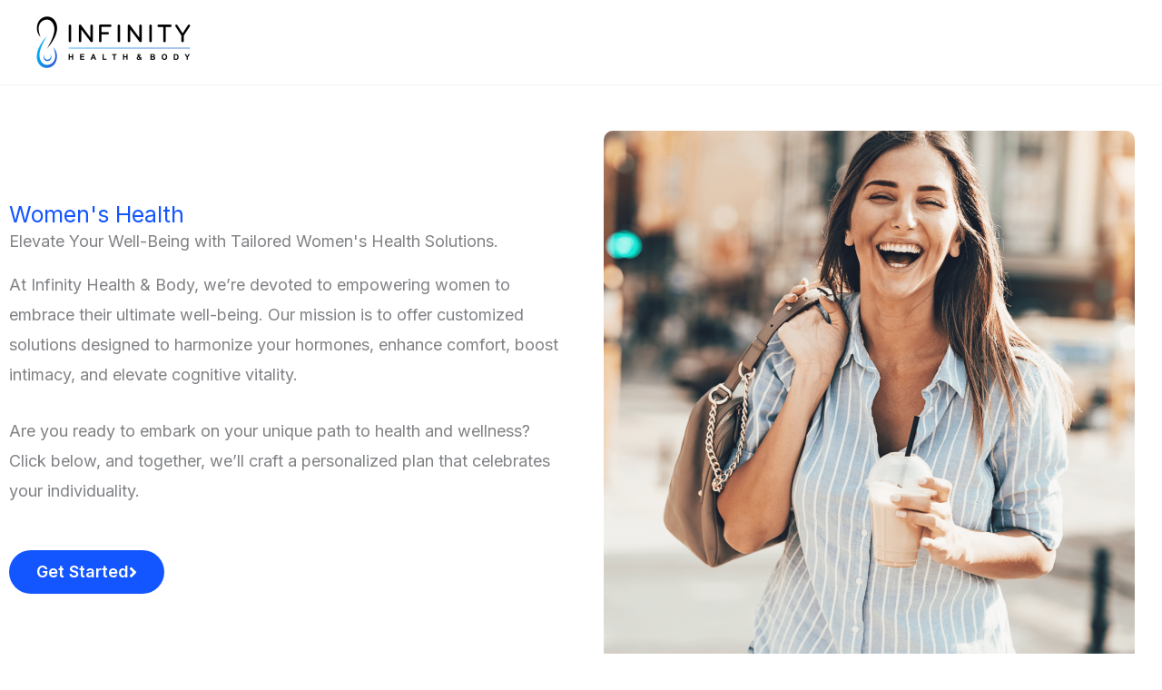

--- FILE ---
content_type: text/css
request_url: https://infinityhealthandbody.com/wp-content/uploads/elementor/css/post-485.css?ver=1768831846
body_size: 2606
content:
.elementor-485 .elementor-element.elementor-element-4769f077 > .elementor-container > .elementor-column > .elementor-widget-wrap{align-content:center;align-items:center;}.elementor-485 .elementor-element.elementor-element-4769f077 > .elementor-container{max-width:1250px;}.elementor-485 .elementor-element.elementor-element-4769f077 > .elementor-background-overlay{opacity:0.4;transition:background 0.3s, border-radius 0.3s, opacity 0.3s;}.elementor-485 .elementor-element.elementor-element-4769f077{transition:background 0.3s, border 0.3s, border-radius 0.3s, box-shadow 0.3s;padding:50px 0px 50px 0px;}.elementor-485 .elementor-element.elementor-element-11c0592a > .elementor-widget-container{margin:0px 0px -20px 0px;}.elementor-485 .elementor-element.elementor-element-11c0592a .elementor-heading-title{font-size:25px;color:var( --e-global-color-astglobalcolor0 );}.elementor-485 .elementor-element.elementor-element-66bcd6f6 > .elementor-widget-container{margin:0px 0px 0px 0px;}.elementor-485 .elementor-element.elementor-element-66bcd6f6 .elementor-button-content-wrapper{flex-direction:row-reverse;}.elementor-485 .elementor-element.elementor-element-66bcd6f6 .elementor-button .elementor-button-content-wrapper{gap:20px;}.elementor-485 .elementor-element.elementor-element-39a40f04 > .elementor-element-populated, .elementor-485 .elementor-element.elementor-element-39a40f04 > .elementor-element-populated > .elementor-background-overlay, .elementor-485 .elementor-element.elementor-element-39a40f04 > .elementor-background-slideshow{border-radius:20px 20px 20px 20px;}.elementor-485 .elementor-element.elementor-element-39a40f04 > .elementor-element-populated{transition:background 0.3s, border 0.3s, border-radius 0.3s, box-shadow 0.3s;margin:0px 0px 0px 40px;--e-column-margin-right:0px;--e-column-margin-left:40px;padding:0px 0px 0px 0px;}.elementor-485 .elementor-element.elementor-element-39a40f04 > .elementor-element-populated > .elementor-background-overlay{transition:background 0.3s, border-radius 0.3s, opacity 0.3s;}.elementor-485 .elementor-element.elementor-element-1e679312 img{border-radius:10px 10px 10px 10px;}.elementor-485 .elementor-element.elementor-element-37f3d26b:not(.elementor-motion-effects-element-type-background), .elementor-485 .elementor-element.elementor-element-37f3d26b > .elementor-motion-effects-container > .elementor-motion-effects-layer{background-color:transparent;background-image:linear-gradient(180deg, var( --e-global-color-astglobalcolor5 ) 0%, var( --e-global-color-astglobalcolor6 ) 100%);}.elementor-485 .elementor-element.elementor-element-37f3d26b > .elementor-background-overlay{opacity:0.5;transition:background 0.3s, border-radius 0.3s, opacity 0.3s;}.elementor-485 .elementor-element.elementor-element-37f3d26b{transition:background 0.3s, border 0.3s, border-radius 0.3s, box-shadow 0.3s;padding:10px 0px 10px 0px;}.elementor-485 .elementor-element.elementor-element-20b76467 > .elementor-container > .elementor-column > .elementor-widget-wrap{align-content:center;align-items:center;}.elementor-485 .elementor-element.elementor-element-146a70f9 img{max-width:100px;}.elementor-485 .elementor-element.elementor-element-5f295ecb img{max-width:100px;}.elementor-485 .elementor-element.elementor-element-45d04089 img{max-width:100px;}.elementor-485 .elementor-element.elementor-element-7a327abe img{max-width:100%;}.elementor-485 .elementor-element.elementor-element-5141a6c2 img{max-width:100px;}.elementor-485 .elementor-element.elementor-element-1d966674 img{max-width:100px;}.elementor-485 .elementor-element.elementor-element-c2888eb img{max-width:100px;}.elementor-485 .elementor-element.elementor-element-35e04c63:not(.elementor-motion-effects-element-type-background), .elementor-485 .elementor-element.elementor-element-35e04c63 > .elementor-motion-effects-container > .elementor-motion-effects-layer{background-color:var( --e-global-color-astglobalcolor5 );}.elementor-485 .elementor-element.elementor-element-35e04c63 > .elementor-background-overlay{opacity:0.5;transition:background 0.3s, border-radius 0.3s, opacity 0.3s;}.elementor-485 .elementor-element.elementor-element-35e04c63{transition:background 0.3s, border 0.3s, border-radius 0.3s, box-shadow 0.3s;padding:100px 0px 100px 0px;}.elementor-485 .elementor-element.elementor-element-dc7d798{text-align:center;}.elementor-485 .elementor-element.elementor-element-3777b68d > .elementor-container{max-width:631px;}.elementor-485 .elementor-element.elementor-element-6c9bdfc2 .elementor-wrapper{--video-aspect-ratio:1.77777;}.elementor-485 .elementor-element.elementor-element-2276e6a4 .elementor-button-content-wrapper{flex-direction:row-reverse;}.elementor-485 .elementor-element.elementor-element-2276e6a4 .elementor-button .elementor-button-content-wrapper{gap:20px;}.elementor-485 .elementor-element.elementor-element-3f15c69a:not(.elementor-motion-effects-element-type-background), .elementor-485 .elementor-element.elementor-element-3f15c69a > .elementor-motion-effects-container > .elementor-motion-effects-layer{background-color:var( --e-global-color-astglobalcolor6 );}.elementor-485 .elementor-element.elementor-element-3f15c69a > .elementor-background-overlay{opacity:0.5;transition:background 0.3s, border-radius 0.3s, opacity 0.3s;}.elementor-485 .elementor-element.elementor-element-3f15c69a{transition:background 0.3s, border 0.3s, border-radius 0.3s, box-shadow 0.3s;padding:100px 0px 100px 0px;}.elementor-485 .elementor-element.elementor-element-2cddf3a3{text-align:center;}.elementor-485 .elementor-element.elementor-element-2cddf3a3 .elementor-heading-title{color:var( --e-global-color-astglobalcolor4 );}.elementor-485 .elementor-element.elementor-element-7c9c978f .elementor-icon-box-wrapper{gap:0px;}.elementor-485 .elementor-element.elementor-element-7c9c978f .elementor-icon-box-title{margin-block-end:7px;}.elementor-485 .elementor-element.elementor-element-7c9c978f.elementor-view-stacked .elementor-icon{background-color:var( --e-global-color-astglobalcolor0 );}.elementor-485 .elementor-element.elementor-element-7c9c978f.elementor-view-framed .elementor-icon, .elementor-485 .elementor-element.elementor-element-7c9c978f.elementor-view-default .elementor-icon{fill:var( --e-global-color-astglobalcolor0 );color:var( --e-global-color-astglobalcolor0 );border-color:var( --e-global-color-astglobalcolor0 );}.elementor-485 .elementor-element.elementor-element-7c9c978f .elementor-icon{font-size:20px;padding:15px;}.elementor-485 .elementor-element.elementor-element-10b1516d .elementor-icon-box-wrapper{gap:0px;}.elementor-485 .elementor-element.elementor-element-10b1516d .elementor-icon-box-title{margin-block-end:7px;}.elementor-485 .elementor-element.elementor-element-10b1516d.elementor-view-stacked .elementor-icon{background-color:var( --e-global-color-astglobalcolor0 );}.elementor-485 .elementor-element.elementor-element-10b1516d.elementor-view-framed .elementor-icon, .elementor-485 .elementor-element.elementor-element-10b1516d.elementor-view-default .elementor-icon{fill:var( --e-global-color-astglobalcolor0 );color:var( --e-global-color-astglobalcolor0 );border-color:var( --e-global-color-astglobalcolor0 );}.elementor-485 .elementor-element.elementor-element-10b1516d .elementor-icon{font-size:20px;padding:15px;}.elementor-485 .elementor-element.elementor-element-75a6469c .elementor-icon-box-wrapper{gap:0px;}.elementor-485 .elementor-element.elementor-element-75a6469c .elementor-icon-box-title{margin-block-end:7px;}.elementor-485 .elementor-element.elementor-element-75a6469c.elementor-view-stacked .elementor-icon{background-color:var( --e-global-color-astglobalcolor0 );}.elementor-485 .elementor-element.elementor-element-75a6469c.elementor-view-framed .elementor-icon, .elementor-485 .elementor-element.elementor-element-75a6469c.elementor-view-default .elementor-icon{fill:var( --e-global-color-astglobalcolor0 );color:var( --e-global-color-astglobalcolor0 );border-color:var( --e-global-color-astglobalcolor0 );}.elementor-485 .elementor-element.elementor-element-75a6469c .elementor-icon{font-size:20px;padding:15px;}.elementor-485 .elementor-element.elementor-element-2f05d7ed .elementor-icon-box-wrapper{gap:0px;}.elementor-485 .elementor-element.elementor-element-2f05d7ed .elementor-icon-box-title{margin-block-end:7px;}.elementor-485 .elementor-element.elementor-element-2f05d7ed.elementor-view-stacked .elementor-icon{background-color:var( --e-global-color-astglobalcolor0 );}.elementor-485 .elementor-element.elementor-element-2f05d7ed.elementor-view-framed .elementor-icon, .elementor-485 .elementor-element.elementor-element-2f05d7ed.elementor-view-default .elementor-icon{fill:var( --e-global-color-astglobalcolor0 );color:var( --e-global-color-astglobalcolor0 );border-color:var( --e-global-color-astglobalcolor0 );}.elementor-485 .elementor-element.elementor-element-2f05d7ed .elementor-icon{font-size:20px;padding:15px;}.elementor-485 .elementor-element.elementor-element-75627c71 > .elementor-container > .elementor-column > .elementor-widget-wrap{align-content:center;align-items:center;}.elementor-485 .elementor-element.elementor-element-75627c71 > .elementor-background-overlay{opacity:0.5;transition:background 0.3s, border-radius 0.3s, opacity 0.3s;}.elementor-485 .elementor-element.elementor-element-75627c71{transition:background 0.3s, border 0.3s, border-radius 0.3s, box-shadow 0.3s;padding:80px 0px 20px 0px;}.elementor-485 .elementor-element.elementor-element-6e72e829 > .elementor-element-populated{margin:0px 40px 0px 0px;--e-column-margin-right:40px;--e-column-margin-left:0px;}.elementor-485 .elementor-element.elementor-element-2e52ae8 img{border-radius:10px 10px 10px 10px;}.elementor-485 .elementor-element.elementor-element-48221f69{text-align:start;}.elementor-485 .elementor-element.elementor-element-48221f69 .elementor-heading-title{color:var( --e-global-color-astglobalcolor4 );}.elementor-485 .elementor-element.elementor-element-15a5254d .elementor-icon-list-items:not(.elementor-inline-items) .elementor-icon-list-item:not(:last-child){padding-block-end:calc(16px/2);}.elementor-485 .elementor-element.elementor-element-15a5254d .elementor-icon-list-items:not(.elementor-inline-items) .elementor-icon-list-item:not(:first-child){margin-block-start:calc(16px/2);}.elementor-485 .elementor-element.elementor-element-15a5254d .elementor-icon-list-items.elementor-inline-items .elementor-icon-list-item{margin-inline:calc(16px/2);}.elementor-485 .elementor-element.elementor-element-15a5254d .elementor-icon-list-items.elementor-inline-items{margin-inline:calc(-16px/2);}.elementor-485 .elementor-element.elementor-element-15a5254d .elementor-icon-list-items.elementor-inline-items .elementor-icon-list-item:after{inset-inline-end:calc(-16px/2);}.elementor-485 .elementor-element.elementor-element-15a5254d .elementor-icon-list-icon i{color:var( --e-global-color-astglobalcolor0 );transition:color 0.3s;}.elementor-485 .elementor-element.elementor-element-15a5254d .elementor-icon-list-icon svg{fill:var( --e-global-color-astglobalcolor0 );transition:fill 0.3s;}.elementor-485 .elementor-element.elementor-element-15a5254d{--e-icon-list-icon-size:19px;--icon-vertical-offset:0px;}.elementor-485 .elementor-element.elementor-element-15a5254d .elementor-icon-list-item > .elementor-icon-list-text, .elementor-485 .elementor-element.elementor-element-15a5254d .elementor-icon-list-item > a{line-height:1.2em;}.elementor-485 .elementor-element.elementor-element-15a5254d .elementor-icon-list-text{transition:color 0.3s;}.elementor-485 .elementor-element.elementor-element-174480d5 .elementor-button-content-wrapper{flex-direction:row-reverse;}.elementor-485 .elementor-element.elementor-element-174480d5 .elementor-button .elementor-button-content-wrapper{gap:20px;}.elementor-485 .elementor-element.elementor-element-38713336 > .elementor-container > .elementor-column > .elementor-widget-wrap{align-content:center;align-items:center;}.elementor-485 .elementor-element.elementor-element-38713336 > .elementor-background-overlay{opacity:0.5;transition:background 0.3s, border-radius 0.3s, opacity 0.3s;}.elementor-485 .elementor-element.elementor-element-38713336{transition:background 0.3s, border 0.3s, border-radius 0.3s, box-shadow 0.3s;padding:20px 0px 20px 0px;}.elementor-485 .elementor-element.elementor-element-266df6f2{text-align:start;}.elementor-485 .elementor-element.elementor-element-266df6f2 .elementor-heading-title{color:var( --e-global-color-astglobalcolor4 );}.elementor-485 .elementor-element.elementor-element-291b3ee2 .elementor-icon-list-items:not(.elementor-inline-items) .elementor-icon-list-item:not(:last-child){padding-block-end:calc(16px/2);}.elementor-485 .elementor-element.elementor-element-291b3ee2 .elementor-icon-list-items:not(.elementor-inline-items) .elementor-icon-list-item:not(:first-child){margin-block-start:calc(16px/2);}.elementor-485 .elementor-element.elementor-element-291b3ee2 .elementor-icon-list-items.elementor-inline-items .elementor-icon-list-item{margin-inline:calc(16px/2);}.elementor-485 .elementor-element.elementor-element-291b3ee2 .elementor-icon-list-items.elementor-inline-items{margin-inline:calc(-16px/2);}.elementor-485 .elementor-element.elementor-element-291b3ee2 .elementor-icon-list-items.elementor-inline-items .elementor-icon-list-item:after{inset-inline-end:calc(-16px/2);}.elementor-485 .elementor-element.elementor-element-291b3ee2 .elementor-icon-list-icon i{color:var( --e-global-color-astglobalcolor0 );transition:color 0.3s;}.elementor-485 .elementor-element.elementor-element-291b3ee2 .elementor-icon-list-icon svg{fill:var( --e-global-color-astglobalcolor0 );transition:fill 0.3s;}.elementor-485 .elementor-element.elementor-element-291b3ee2{--e-icon-list-icon-size:19px;--icon-vertical-offset:0px;}.elementor-485 .elementor-element.elementor-element-291b3ee2 .elementor-icon-list-item > .elementor-icon-list-text, .elementor-485 .elementor-element.elementor-element-291b3ee2 .elementor-icon-list-item > a{line-height:1.2em;}.elementor-485 .elementor-element.elementor-element-291b3ee2 .elementor-icon-list-text{transition:color 0.3s;}.elementor-485 .elementor-element.elementor-element-1b1f7cae .elementor-button-content-wrapper{flex-direction:row-reverse;}.elementor-485 .elementor-element.elementor-element-1b1f7cae .elementor-button .elementor-button-content-wrapper{gap:20px;}.elementor-485 .elementor-element.elementor-element-62a2703a > .elementor-element-populated{margin:0px 0px 0px 49px;--e-column-margin-right:0px;--e-column-margin-left:49px;}.elementor-485 .elementor-element.elementor-element-68062ab3 img{border-radius:10px 10px 10px 10px;}.elementor-485 .elementor-element.elementor-element-2e1fb01d > .elementor-container > .elementor-column > .elementor-widget-wrap{align-content:center;align-items:center;}.elementor-485 .elementor-element.elementor-element-2e1fb01d > .elementor-background-overlay{opacity:0.5;transition:background 0.3s, border-radius 0.3s, opacity 0.3s;}.elementor-485 .elementor-element.elementor-element-2e1fb01d{transition:background 0.3s, border 0.3s, border-radius 0.3s, box-shadow 0.3s;padding:20px 0px 80px 0px;}.elementor-485 .elementor-element.elementor-element-614b6861 > .elementor-element-populated{margin:0px 40px 0px 0px;--e-column-margin-right:40px;--e-column-margin-left:0px;}.elementor-485 .elementor-element.elementor-element-1115cfc5 img{border-radius:10px 10px 10px 10px;}.elementor-485 .elementor-element.elementor-element-3ef4edc6{text-align:start;}.elementor-485 .elementor-element.elementor-element-3ef4edc6 .elementor-heading-title{color:var( --e-global-color-astglobalcolor4 );}.elementor-485 .elementor-element.elementor-element-41e8a9fc .elementor-icon-list-items:not(.elementor-inline-items) .elementor-icon-list-item:not(:last-child){padding-block-end:calc(16px/2);}.elementor-485 .elementor-element.elementor-element-41e8a9fc .elementor-icon-list-items:not(.elementor-inline-items) .elementor-icon-list-item:not(:first-child){margin-block-start:calc(16px/2);}.elementor-485 .elementor-element.elementor-element-41e8a9fc .elementor-icon-list-items.elementor-inline-items .elementor-icon-list-item{margin-inline:calc(16px/2);}.elementor-485 .elementor-element.elementor-element-41e8a9fc .elementor-icon-list-items.elementor-inline-items{margin-inline:calc(-16px/2);}.elementor-485 .elementor-element.elementor-element-41e8a9fc .elementor-icon-list-items.elementor-inline-items .elementor-icon-list-item:after{inset-inline-end:calc(-16px/2);}.elementor-485 .elementor-element.elementor-element-41e8a9fc .elementor-icon-list-icon i{color:var( --e-global-color-astglobalcolor0 );transition:color 0.3s;}.elementor-485 .elementor-element.elementor-element-41e8a9fc .elementor-icon-list-icon svg{fill:var( --e-global-color-astglobalcolor0 );transition:fill 0.3s;}.elementor-485 .elementor-element.elementor-element-41e8a9fc{--e-icon-list-icon-size:19px;--icon-vertical-offset:0px;}.elementor-485 .elementor-element.elementor-element-41e8a9fc .elementor-icon-list-item > .elementor-icon-list-text, .elementor-485 .elementor-element.elementor-element-41e8a9fc .elementor-icon-list-item > a{line-height:1.2em;}.elementor-485 .elementor-element.elementor-element-41e8a9fc .elementor-icon-list-text{transition:color 0.3s;}.elementor-485 .elementor-element.elementor-element-2d9ffcda .elementor-button-content-wrapper{flex-direction:row-reverse;}.elementor-485 .elementor-element.elementor-element-2d9ffcda .elementor-button .elementor-button-content-wrapper{gap:20px;}.elementor-485 .elementor-element.elementor-element-1294f1f > .elementor-container > .elementor-column > .elementor-widget-wrap{align-content:center;align-items:center;}.elementor-485 .elementor-element.elementor-element-1294f1f > .elementor-background-overlay{opacity:0.5;transition:background 0.3s, border-radius 0.3s, opacity 0.3s;}.elementor-485 .elementor-element.elementor-element-1294f1f{transition:background 0.3s, border 0.3s, border-radius 0.3s, box-shadow 0.3s;padding:20px 0px 20px 0px;}.elementor-485 .elementor-element.elementor-element-133b9dcf{text-align:start;}.elementor-485 .elementor-element.elementor-element-133b9dcf .elementor-heading-title{color:var( --e-global-color-astglobalcolor4 );}.elementor-485 .elementor-element.elementor-element-2828f2a1 .elementor-icon-list-items:not(.elementor-inline-items) .elementor-icon-list-item:not(:last-child){padding-block-end:calc(16px/2);}.elementor-485 .elementor-element.elementor-element-2828f2a1 .elementor-icon-list-items:not(.elementor-inline-items) .elementor-icon-list-item:not(:first-child){margin-block-start:calc(16px/2);}.elementor-485 .elementor-element.elementor-element-2828f2a1 .elementor-icon-list-items.elementor-inline-items .elementor-icon-list-item{margin-inline:calc(16px/2);}.elementor-485 .elementor-element.elementor-element-2828f2a1 .elementor-icon-list-items.elementor-inline-items{margin-inline:calc(-16px/2);}.elementor-485 .elementor-element.elementor-element-2828f2a1 .elementor-icon-list-items.elementor-inline-items .elementor-icon-list-item:after{inset-inline-end:calc(-16px/2);}.elementor-485 .elementor-element.elementor-element-2828f2a1 .elementor-icon-list-icon i{color:var( --e-global-color-astglobalcolor0 );transition:color 0.3s;}.elementor-485 .elementor-element.elementor-element-2828f2a1 .elementor-icon-list-icon svg{fill:var( --e-global-color-astglobalcolor0 );transition:fill 0.3s;}.elementor-485 .elementor-element.elementor-element-2828f2a1{--e-icon-list-icon-size:19px;--icon-vertical-offset:0px;}.elementor-485 .elementor-element.elementor-element-2828f2a1 .elementor-icon-list-item > .elementor-icon-list-text, .elementor-485 .elementor-element.elementor-element-2828f2a1 .elementor-icon-list-item > a{line-height:1.2em;}.elementor-485 .elementor-element.elementor-element-2828f2a1 .elementor-icon-list-text{transition:color 0.3s;}.elementor-485 .elementor-element.elementor-element-d1a4be6 .elementor-button-content-wrapper{flex-direction:row-reverse;}.elementor-485 .elementor-element.elementor-element-d1a4be6 .elementor-button .elementor-button-content-wrapper{gap:20px;}.elementor-485 .elementor-element.elementor-element-622cd68b > .elementor-element-populated{margin:0px 0px 0px 49px;--e-column-margin-right:0px;--e-column-margin-left:49px;}.elementor-485 .elementor-element.elementor-element-69aacbc8 img{border-radius:10px 10px 10px 10px;}.elementor-485 .elementor-element.elementor-element-481ccfca:not(.elementor-motion-effects-element-type-background), .elementor-485 .elementor-element.elementor-element-481ccfca > .elementor-motion-effects-container > .elementor-motion-effects-layer{background-color:transparent;background-image:linear-gradient(180deg, var( --e-global-color-astglobalcolor5 ) 0%, var( --e-global-color-astglobalcolor6 ) 100%);}.elementor-485 .elementor-element.elementor-element-481ccfca > .elementor-background-overlay{opacity:0.5;transition:background 0.3s, border-radius 0.3s, opacity 0.3s;}.elementor-485 .elementor-element.elementor-element-481ccfca{transition:background 0.3s, border 0.3s, border-radius 0.3s, box-shadow 0.3s;padding:100px 0px 100px 0px;}.elementor-485 .elementor-element.elementor-element-6c5fd19f{text-align:center;}.elementor-485 .elementor-element.elementor-element-6c5fd19f .elementor-heading-title{color:var( --e-global-color-astglobalcolor4 );}.elementor-485 .elementor-element.elementor-element-2bf61846{text-align:center;}.elementor-485 .elementor-element.elementor-element-372541ff .elementor-icon-box-wrapper{gap:0px;}.elementor-485 .elementor-element.elementor-element-372541ff .elementor-icon-box-title{margin-block-end:7px;}.elementor-485 .elementor-element.elementor-element-372541ff.elementor-view-stacked .elementor-icon{background-color:var( --e-global-color-astglobalcolor0 );}.elementor-485 .elementor-element.elementor-element-372541ff.elementor-view-framed .elementor-icon, .elementor-485 .elementor-element.elementor-element-372541ff.elementor-view-default .elementor-icon{fill:var( --e-global-color-astglobalcolor0 );color:var( --e-global-color-astglobalcolor0 );border-color:var( --e-global-color-astglobalcolor0 );}.elementor-485 .elementor-element.elementor-element-372541ff.elementor-view-stacked:has(:hover) .elementor-icon,
					 .elementor-485 .elementor-element.elementor-element-372541ff.elementor-view-stacked:has(:focus) .elementor-icon{background-color:var( --e-global-color-astglobalcolor4 );fill:var( --e-global-color-astglobalcolor5 );color:var( --e-global-color-astglobalcolor5 );}.elementor-485 .elementor-element.elementor-element-372541ff.elementor-view-framed:has(:hover) .elementor-icon,
					 .elementor-485 .elementor-element.elementor-element-372541ff.elementor-view-default:has(:hover) .elementor-icon,
					 .elementor-485 .elementor-element.elementor-element-372541ff.elementor-view-framed:has(:focus) .elementor-icon,
					 .elementor-485 .elementor-element.elementor-element-372541ff.elementor-view-default:has(:focus) .elementor-icon{fill:var( --e-global-color-astglobalcolor4 );color:var( --e-global-color-astglobalcolor4 );border-color:var( --e-global-color-astglobalcolor4 );}.elementor-485 .elementor-element.elementor-element-372541ff.elementor-view-framed:has(:hover) .elementor-icon,
					 .elementor-485 .elementor-element.elementor-element-372541ff.elementor-view-framed:has(:focus) .elementor-icon{background-color:var( --e-global-color-astglobalcolor5 );}.elementor-485 .elementor-element.elementor-element-372541ff .elementor-icon{font-size:15px;padding:10px;}.elementor-485 .elementor-element.elementor-element-1fb0655b .elementor-icon-box-wrapper{gap:0px;}.elementor-485 .elementor-element.elementor-element-1fb0655b .elementor-icon-box-title{margin-block-end:7px;}.elementor-485 .elementor-element.elementor-element-1fb0655b.elementor-view-stacked .elementor-icon{background-color:var( --e-global-color-astglobalcolor0 );}.elementor-485 .elementor-element.elementor-element-1fb0655b.elementor-view-framed .elementor-icon, .elementor-485 .elementor-element.elementor-element-1fb0655b.elementor-view-default .elementor-icon{fill:var( --e-global-color-astglobalcolor0 );color:var( --e-global-color-astglobalcolor0 );border-color:var( --e-global-color-astglobalcolor0 );}.elementor-485 .elementor-element.elementor-element-1fb0655b.elementor-view-stacked:has(:hover) .elementor-icon,
					 .elementor-485 .elementor-element.elementor-element-1fb0655b.elementor-view-stacked:has(:focus) .elementor-icon{background-color:var( --e-global-color-astglobalcolor4 );fill:var( --e-global-color-astglobalcolor5 );color:var( --e-global-color-astglobalcolor5 );}.elementor-485 .elementor-element.elementor-element-1fb0655b.elementor-view-framed:has(:hover) .elementor-icon,
					 .elementor-485 .elementor-element.elementor-element-1fb0655b.elementor-view-default:has(:hover) .elementor-icon,
					 .elementor-485 .elementor-element.elementor-element-1fb0655b.elementor-view-framed:has(:focus) .elementor-icon,
					 .elementor-485 .elementor-element.elementor-element-1fb0655b.elementor-view-default:has(:focus) .elementor-icon{fill:var( --e-global-color-astglobalcolor4 );color:var( --e-global-color-astglobalcolor4 );border-color:var( --e-global-color-astglobalcolor4 );}.elementor-485 .elementor-element.elementor-element-1fb0655b.elementor-view-framed:has(:hover) .elementor-icon,
					 .elementor-485 .elementor-element.elementor-element-1fb0655b.elementor-view-framed:has(:focus) .elementor-icon{background-color:var( --e-global-color-astglobalcolor5 );}.elementor-485 .elementor-element.elementor-element-1fb0655b .elementor-icon{font-size:15px;padding:10px;}.elementor-485 .elementor-element.elementor-element-7aafb191 .elementor-icon-box-wrapper{gap:0px;}.elementor-485 .elementor-element.elementor-element-7aafb191 .elementor-icon-box-title{margin-block-end:7px;}.elementor-485 .elementor-element.elementor-element-7aafb191.elementor-view-stacked .elementor-icon{background-color:var( --e-global-color-astglobalcolor0 );}.elementor-485 .elementor-element.elementor-element-7aafb191.elementor-view-framed .elementor-icon, .elementor-485 .elementor-element.elementor-element-7aafb191.elementor-view-default .elementor-icon{fill:var( --e-global-color-astglobalcolor0 );color:var( --e-global-color-astglobalcolor0 );border-color:var( --e-global-color-astglobalcolor0 );}.elementor-485 .elementor-element.elementor-element-7aafb191.elementor-view-stacked:has(:hover) .elementor-icon,
					 .elementor-485 .elementor-element.elementor-element-7aafb191.elementor-view-stacked:has(:focus) .elementor-icon{background-color:var( --e-global-color-astglobalcolor4 );fill:var( --e-global-color-astglobalcolor5 );color:var( --e-global-color-astglobalcolor5 );}.elementor-485 .elementor-element.elementor-element-7aafb191.elementor-view-framed:has(:hover) .elementor-icon,
					 .elementor-485 .elementor-element.elementor-element-7aafb191.elementor-view-default:has(:hover) .elementor-icon,
					 .elementor-485 .elementor-element.elementor-element-7aafb191.elementor-view-framed:has(:focus) .elementor-icon,
					 .elementor-485 .elementor-element.elementor-element-7aafb191.elementor-view-default:has(:focus) .elementor-icon{fill:var( --e-global-color-astglobalcolor4 );color:var( --e-global-color-astglobalcolor4 );border-color:var( --e-global-color-astglobalcolor4 );}.elementor-485 .elementor-element.elementor-element-7aafb191.elementor-view-framed:has(:hover) .elementor-icon,
					 .elementor-485 .elementor-element.elementor-element-7aafb191.elementor-view-framed:has(:focus) .elementor-icon{background-color:var( --e-global-color-astglobalcolor5 );}.elementor-485 .elementor-element.elementor-element-7aafb191 .elementor-icon{font-size:15px;padding:10px;}.elementor-485 .elementor-element.elementor-element-11ceeb5c .elementor-icon-box-wrapper{gap:0px;}.elementor-485 .elementor-element.elementor-element-11ceeb5c .elementor-icon-box-title{margin-block-end:7px;}.elementor-485 .elementor-element.elementor-element-11ceeb5c.elementor-view-stacked .elementor-icon{background-color:var( --e-global-color-astglobalcolor0 );}.elementor-485 .elementor-element.elementor-element-11ceeb5c.elementor-view-framed .elementor-icon, .elementor-485 .elementor-element.elementor-element-11ceeb5c.elementor-view-default .elementor-icon{fill:var( --e-global-color-astglobalcolor0 );color:var( --e-global-color-astglobalcolor0 );border-color:var( --e-global-color-astglobalcolor0 );}.elementor-485 .elementor-element.elementor-element-11ceeb5c.elementor-view-stacked:has(:hover) .elementor-icon,
					 .elementor-485 .elementor-element.elementor-element-11ceeb5c.elementor-view-stacked:has(:focus) .elementor-icon{background-color:var( --e-global-color-astglobalcolor4 );fill:var( --e-global-color-astglobalcolor5 );color:var( --e-global-color-astglobalcolor5 );}.elementor-485 .elementor-element.elementor-element-11ceeb5c.elementor-view-framed:has(:hover) .elementor-icon,
					 .elementor-485 .elementor-element.elementor-element-11ceeb5c.elementor-view-default:has(:hover) .elementor-icon,
					 .elementor-485 .elementor-element.elementor-element-11ceeb5c.elementor-view-framed:has(:focus) .elementor-icon,
					 .elementor-485 .elementor-element.elementor-element-11ceeb5c.elementor-view-default:has(:focus) .elementor-icon{fill:var( --e-global-color-astglobalcolor4 );color:var( --e-global-color-astglobalcolor4 );border-color:var( --e-global-color-astglobalcolor4 );}.elementor-485 .elementor-element.elementor-element-11ceeb5c.elementor-view-framed:has(:hover) .elementor-icon,
					 .elementor-485 .elementor-element.elementor-element-11ceeb5c.elementor-view-framed:has(:focus) .elementor-icon{background-color:var( --e-global-color-astglobalcolor5 );}.elementor-485 .elementor-element.elementor-element-11ceeb5c .elementor-icon{font-size:15px;padding:10px;}.elementor-485 .elementor-element.elementor-element-2af4545f .elementor-icon-box-wrapper{gap:0px;}.elementor-485 .elementor-element.elementor-element-2af4545f .elementor-icon-box-title{margin-block-end:7px;}.elementor-485 .elementor-element.elementor-element-2af4545f.elementor-view-stacked .elementor-icon{background-color:var( --e-global-color-astglobalcolor0 );}.elementor-485 .elementor-element.elementor-element-2af4545f.elementor-view-framed .elementor-icon, .elementor-485 .elementor-element.elementor-element-2af4545f.elementor-view-default .elementor-icon{fill:var( --e-global-color-astglobalcolor0 );color:var( --e-global-color-astglobalcolor0 );border-color:var( --e-global-color-astglobalcolor0 );}.elementor-485 .elementor-element.elementor-element-2af4545f.elementor-view-stacked:has(:hover) .elementor-icon,
					 .elementor-485 .elementor-element.elementor-element-2af4545f.elementor-view-stacked:has(:focus) .elementor-icon{background-color:var( --e-global-color-astglobalcolor4 );fill:var( --e-global-color-astglobalcolor5 );color:var( --e-global-color-astglobalcolor5 );}.elementor-485 .elementor-element.elementor-element-2af4545f.elementor-view-framed:has(:hover) .elementor-icon,
					 .elementor-485 .elementor-element.elementor-element-2af4545f.elementor-view-default:has(:hover) .elementor-icon,
					 .elementor-485 .elementor-element.elementor-element-2af4545f.elementor-view-framed:has(:focus) .elementor-icon,
					 .elementor-485 .elementor-element.elementor-element-2af4545f.elementor-view-default:has(:focus) .elementor-icon{fill:var( --e-global-color-astglobalcolor4 );color:var( --e-global-color-astglobalcolor4 );border-color:var( --e-global-color-astglobalcolor4 );}.elementor-485 .elementor-element.elementor-element-2af4545f.elementor-view-framed:has(:hover) .elementor-icon,
					 .elementor-485 .elementor-element.elementor-element-2af4545f.elementor-view-framed:has(:focus) .elementor-icon{background-color:var( --e-global-color-astglobalcolor5 );}.elementor-485 .elementor-element.elementor-element-2af4545f .elementor-icon{font-size:15px;padding:10px;}.elementor-485 .elementor-element.elementor-element-770a4f54:not(.elementor-motion-effects-element-type-background), .elementor-485 .elementor-element.elementor-element-770a4f54 > .elementor-motion-effects-container > .elementor-motion-effects-layer{background-color:var( --e-global-color-astglobalcolor4 );}.elementor-485 .elementor-element.elementor-element-770a4f54 > .elementor-background-overlay{opacity:0.5;transition:background 0.3s, border-radius 0.3s, opacity 0.3s;}.elementor-485 .elementor-element.elementor-element-770a4f54{transition:background 0.3s, border 0.3s, border-radius 0.3s, box-shadow 0.3s;color:var( --e-global-color-astglobalcolor5 );padding:100px 0px 100px 0px;}.elementor-485 .elementor-element.elementor-element-770a4f54 .elementor-heading-title{color:var( --e-global-color-astglobalcolor5 );}.elementor-485 .elementor-element.elementor-element-54db88c2{text-align:center;}.elementor-485 .elementor-element.elementor-element-423621d8 .elementor-accordion-item{border-width:0px;}.elementor-485 .elementor-element.elementor-element-423621d8 .elementor-accordion-item .elementor-tab-content{border-width:0px;}.elementor-485 .elementor-element.elementor-element-423621d8 .elementor-accordion-item .elementor-tab-title.elementor-active{border-width:0px;}.elementor-485 .elementor-element.elementor-element-423621d8 .elementor-accordion-title{text-decoration:none;}.elementor-485 .elementor-element.elementor-element-54a5140b:not(.elementor-motion-effects-element-type-background), .elementor-485 .elementor-element.elementor-element-54a5140b > .elementor-motion-effects-container > .elementor-motion-effects-layer{background-image:url("https://infinityhealthandbody.com/wp-content/uploads/2023/09/12.png");background-position:center center;background-size:cover;}.elementor-485 .elementor-element.elementor-element-54a5140b > .elementor-background-overlay{background-color:#000000;opacity:0.4;transition:background 0.3s, border-radius 0.3s, opacity 0.3s;}.elementor-485 .elementor-element.elementor-element-54a5140b > .elementor-container{max-width:818px;}.elementor-485 .elementor-element.elementor-element-54a5140b{transition:background 0.3s, border 0.3s, border-radius 0.3s, box-shadow 0.3s;color:var( --e-global-color-astglobalcolor5 );padding:200px 0px 200px 0px;}.elementor-485 .elementor-element.elementor-element-54a5140b .elementor-heading-title{color:var( --e-global-color-astglobalcolor5 );}.elementor-485 .elementor-element.elementor-element-3dbbbdc8{text-align:center;}.elementor-485 .elementor-element.elementor-element-3a6bdb82{text-align:center;}.elementor-485 .elementor-element.elementor-element-5b1389be > .elementor-widget-container{margin:0px 0px 0px 0px;}.elementor-485 .elementor-element.elementor-element-5b1389be .elementor-button-content-wrapper{flex-direction:row-reverse;}.elementor-485 .elementor-element.elementor-element-5b1389be .elementor-button .elementor-button-content-wrapper{gap:20px;}@media(max-width:1024px) and (min-width:768px){.elementor-485 .elementor-element.elementor-element-3ec593de{width:100%;}.elementor-485 .elementor-element.elementor-element-39a40f04{width:100%;}}@media(max-width:1024px){.elementor-485 .elementor-element.elementor-element-4769f077{padding:30px 20px 30px 20px;}.elementor-485 .elementor-element.elementor-element-3ec593de > .elementor-element-populated{padding:0px 0px 0px 0px;}.elementor-485 .elementor-element.elementor-element-11c0592a > .elementor-widget-container{margin:0px 0px -10px 0px;}.elementor-485 .elementor-element.elementor-element-11c0592a{text-align:center;}.elementor-485 .elementor-element.elementor-element-11c0592a .elementor-heading-title{font-size:18px;}.elementor-485 .elementor-element.elementor-element-f015d16{text-align:center;}.elementor-485 .elementor-element.elementor-element-454e98a8{text-align:center;}.elementor-485 .elementor-element.elementor-element-39a40f04 > .elementor-element-populated{margin:25px 0px 0px 0px;--e-column-margin-right:0px;--e-column-margin-left:0px;}.elementor-485 .elementor-element.elementor-element-1e679312 img{max-width:450px;}.elementor-485 .elementor-element.elementor-element-37f3d26b{padding:10px 10px 10px 10px;}.elementor-485 .elementor-element.elementor-element-146a70f9 img{width:100%;}.elementor-485 .elementor-element.elementor-element-5f295ecb img{width:100%;}.elementor-485 .elementor-element.elementor-element-45d04089 img{width:100%;}.elementor-485 .elementor-element.elementor-element-7a327abe img{width:100%;}.elementor-485 .elementor-element.elementor-element-5141a6c2 img{width:100%;}.elementor-485 .elementor-element.elementor-element-1d966674 img{width:100%;}.elementor-485 .elementor-element.elementor-element-c2888eb img{width:100%;}.elementor-485 .elementor-element.elementor-element-35e04c63{padding:40px 20px 40px 20px;}.elementor-485 .elementor-element.elementor-element-3f15c69a{padding:40px 20px 40px 20px;}.elementor-485 .elementor-element.elementor-element-75627c71{padding:40px 20px 40px 20px;}.elementor-485 .elementor-element.elementor-element-6e72e829 > .elementor-element-populated{margin:10px 10px 10px 10px;--e-column-margin-right:10px;--e-column-margin-left:10px;}.elementor-485 .elementor-element.elementor-element-2e52ae8 > .elementor-widget-container{margin:0px 0px 0px 0px;}.elementor-485 .elementor-element.elementor-element-2e52ae8 img{width:100%;max-width:450px;}.elementor-485 .elementor-element.elementor-element-15a5254d .elementor-icon-list-items:not(.elementor-inline-items) .elementor-icon-list-item:not(:last-child){padding-block-end:calc(16px/2);}.elementor-485 .elementor-element.elementor-element-15a5254d .elementor-icon-list-items:not(.elementor-inline-items) .elementor-icon-list-item:not(:first-child){margin-block-start:calc(16px/2);}.elementor-485 .elementor-element.elementor-element-15a5254d .elementor-icon-list-items.elementor-inline-items .elementor-icon-list-item{margin-inline:calc(16px/2);}.elementor-485 .elementor-element.elementor-element-15a5254d .elementor-icon-list-items.elementor-inline-items{margin-inline:calc(-16px/2);}.elementor-485 .elementor-element.elementor-element-15a5254d .elementor-icon-list-items.elementor-inline-items .elementor-icon-list-item:after{inset-inline-end:calc(-16px/2);}.elementor-485 .elementor-element.elementor-element-15a5254d{--e-icon-list-icon-size:22px;}.elementor-485 .elementor-element.elementor-element-15a5254d .elementor-icon-list-item > .elementor-icon-list-text, .elementor-485 .elementor-element.elementor-element-15a5254d .elementor-icon-list-item > a{line-height:1.2em;}.elementor-485 .elementor-element.elementor-element-38713336{padding:40px 20px 40px 20px;}.elementor-485 .elementor-element.elementor-element-291b3ee2 .elementor-icon-list-items:not(.elementor-inline-items) .elementor-icon-list-item:not(:last-child){padding-block-end:calc(16px/2);}.elementor-485 .elementor-element.elementor-element-291b3ee2 .elementor-icon-list-items:not(.elementor-inline-items) .elementor-icon-list-item:not(:first-child){margin-block-start:calc(16px/2);}.elementor-485 .elementor-element.elementor-element-291b3ee2 .elementor-icon-list-items.elementor-inline-items .elementor-icon-list-item{margin-inline:calc(16px/2);}.elementor-485 .elementor-element.elementor-element-291b3ee2 .elementor-icon-list-items.elementor-inline-items{margin-inline:calc(-16px/2);}.elementor-485 .elementor-element.elementor-element-291b3ee2 .elementor-icon-list-items.elementor-inline-items .elementor-icon-list-item:after{inset-inline-end:calc(-16px/2);}.elementor-485 .elementor-element.elementor-element-291b3ee2{--e-icon-list-icon-size:22px;}.elementor-485 .elementor-element.elementor-element-291b3ee2 .elementor-icon-list-item > .elementor-icon-list-text, .elementor-485 .elementor-element.elementor-element-291b3ee2 .elementor-icon-list-item > a{line-height:1.2em;}.elementor-485 .elementor-element.elementor-element-62a2703a > .elementor-element-populated{margin:10px 10px 10px 10px;--e-column-margin-right:10px;--e-column-margin-left:10px;}.elementor-485 .elementor-element.elementor-element-68062ab3 img{width:100%;max-width:450px;}.elementor-485 .elementor-element.elementor-element-2e1fb01d{padding:40px 20px 40px 20px;}.elementor-485 .elementor-element.elementor-element-614b6861 > .elementor-element-populated{margin:10px 10px 10px 10px;--e-column-margin-right:10px;--e-column-margin-left:10px;}.elementor-485 .elementor-element.elementor-element-1115cfc5 img{width:100%;max-width:450px;}.elementor-485 .elementor-element.elementor-element-41e8a9fc .elementor-icon-list-items:not(.elementor-inline-items) .elementor-icon-list-item:not(:last-child){padding-block-end:calc(16px/2);}.elementor-485 .elementor-element.elementor-element-41e8a9fc .elementor-icon-list-items:not(.elementor-inline-items) .elementor-icon-list-item:not(:first-child){margin-block-start:calc(16px/2);}.elementor-485 .elementor-element.elementor-element-41e8a9fc .elementor-icon-list-items.elementor-inline-items .elementor-icon-list-item{margin-inline:calc(16px/2);}.elementor-485 .elementor-element.elementor-element-41e8a9fc .elementor-icon-list-items.elementor-inline-items{margin-inline:calc(-16px/2);}.elementor-485 .elementor-element.elementor-element-41e8a9fc .elementor-icon-list-items.elementor-inline-items .elementor-icon-list-item:after{inset-inline-end:calc(-16px/2);}.elementor-485 .elementor-element.elementor-element-41e8a9fc{--e-icon-list-icon-size:22px;}.elementor-485 .elementor-element.elementor-element-41e8a9fc .elementor-icon-list-item > .elementor-icon-list-text, .elementor-485 .elementor-element.elementor-element-41e8a9fc .elementor-icon-list-item > a{line-height:1.2em;}.elementor-485 .elementor-element.elementor-element-1294f1f{padding:40px 20px 40px 20px;}.elementor-485 .elementor-element.elementor-element-2828f2a1 .elementor-icon-list-items:not(.elementor-inline-items) .elementor-icon-list-item:not(:last-child){padding-block-end:calc(16px/2);}.elementor-485 .elementor-element.elementor-element-2828f2a1 .elementor-icon-list-items:not(.elementor-inline-items) .elementor-icon-list-item:not(:first-child){margin-block-start:calc(16px/2);}.elementor-485 .elementor-element.elementor-element-2828f2a1 .elementor-icon-list-items.elementor-inline-items .elementor-icon-list-item{margin-inline:calc(16px/2);}.elementor-485 .elementor-element.elementor-element-2828f2a1 .elementor-icon-list-items.elementor-inline-items{margin-inline:calc(-16px/2);}.elementor-485 .elementor-element.elementor-element-2828f2a1 .elementor-icon-list-items.elementor-inline-items .elementor-icon-list-item:after{inset-inline-end:calc(-16px/2);}.elementor-485 .elementor-element.elementor-element-2828f2a1{--e-icon-list-icon-size:22px;}.elementor-485 .elementor-element.elementor-element-2828f2a1 .elementor-icon-list-item > .elementor-icon-list-text, .elementor-485 .elementor-element.elementor-element-2828f2a1 .elementor-icon-list-item > a{line-height:1.2em;}.elementor-485 .elementor-element.elementor-element-622cd68b > .elementor-element-populated{margin:10px 10px 10px 10px;--e-column-margin-right:10px;--e-column-margin-left:10px;}.elementor-485 .elementor-element.elementor-element-69aacbc8 img{width:100%;max-width:450px;}.elementor-485 .elementor-element.elementor-element-481ccfca{padding:40px 20px 40px 20px;}.elementor-485 .elementor-element.elementor-element-770a4f54{padding:40px 20px 40px 20px;}.elementor-485 .elementor-element.elementor-element-54a5140b > .elementor-container{max-width:571px;}.elementor-485 .elementor-element.elementor-element-54a5140b{padding:100px 40px 100px 50px;}}@media(max-width:767px){.elementor-485 .elementor-element.elementor-element-4769f077{padding:40px 20px 40px 20px;}.elementor-485 .elementor-element.elementor-element-11c0592a > .elementor-widget-container{margin:0px 0px -10px 0px;}.elementor-485 .elementor-element.elementor-element-11c0592a .elementor-heading-title{font-size:18px;}.elementor-485 .elementor-element.elementor-element-39a40f04{width:100%;}.elementor-485 .elementor-element.elementor-element-1e679312 img{width:100%;}.elementor-485 .elementor-element.elementor-element-48a8f724{width:33%;}.elementor-485 .elementor-element.elementor-element-488b528{width:33%;}.elementor-485 .elementor-element.elementor-element-1df9b474{width:33%;}.elementor-485 .elementor-element.elementor-element-7a327abe img{max-width:100px;}.elementor-485 .elementor-element.elementor-element-2d7b82e4{width:33%;}.elementor-485 .elementor-element.elementor-element-45bec57b{width:33%;}.elementor-485 .elementor-element.elementor-element-810f4f5{width:33%;}.elementor-485 .elementor-element.elementor-element-35e04c63{padding:40px 10px 40px 10px;}.elementor-485 .elementor-element.elementor-element-3f15c69a{padding:40px 10px 40px 10px;}.elementor-485 .elementor-element.elementor-element-75627c71{padding:40px 20px 0px 20px;}.elementor-485 .elementor-element.elementor-element-6e72e829 > .elementor-element-populated{margin:0px 0px 0px 0px;--e-column-margin-right:0px;--e-column-margin-left:0px;}.elementor-485 .elementor-element.elementor-element-2e52ae8 img{width:100%;}.elementor-485 .elementor-element.elementor-element-15a5254d .elementor-icon-list-items:not(.elementor-inline-items) .elementor-icon-list-item:not(:last-child){padding-block-end:calc(17px/2);}.elementor-485 .elementor-element.elementor-element-15a5254d .elementor-icon-list-items:not(.elementor-inline-items) .elementor-icon-list-item:not(:first-child){margin-block-start:calc(17px/2);}.elementor-485 .elementor-element.elementor-element-15a5254d .elementor-icon-list-items.elementor-inline-items .elementor-icon-list-item{margin-inline:calc(17px/2);}.elementor-485 .elementor-element.elementor-element-15a5254d .elementor-icon-list-items.elementor-inline-items{margin-inline:calc(-17px/2);}.elementor-485 .elementor-element.elementor-element-15a5254d .elementor-icon-list-items.elementor-inline-items .elementor-icon-list-item:after{inset-inline-end:calc(-17px/2);}.elementor-485 .elementor-element.elementor-element-15a5254d{--e-icon-list-icon-size:18px;}.elementor-485 .elementor-element.elementor-element-15a5254d .elementor-icon-list-item > .elementor-icon-list-text, .elementor-485 .elementor-element.elementor-element-15a5254d .elementor-icon-list-item > a{line-height:1.2em;}.elementor-485 .elementor-element.elementor-element-38713336{padding:0px 20px 0px 20px;}.elementor-485 .elementor-element.elementor-element-291b3ee2 .elementor-icon-list-items:not(.elementor-inline-items) .elementor-icon-list-item:not(:last-child){padding-block-end:calc(17px/2);}.elementor-485 .elementor-element.elementor-element-291b3ee2 .elementor-icon-list-items:not(.elementor-inline-items) .elementor-icon-list-item:not(:first-child){margin-block-start:calc(17px/2);}.elementor-485 .elementor-element.elementor-element-291b3ee2 .elementor-icon-list-items.elementor-inline-items .elementor-icon-list-item{margin-inline:calc(17px/2);}.elementor-485 .elementor-element.elementor-element-291b3ee2 .elementor-icon-list-items.elementor-inline-items{margin-inline:calc(-17px/2);}.elementor-485 .elementor-element.elementor-element-291b3ee2 .elementor-icon-list-items.elementor-inline-items .elementor-icon-list-item:after{inset-inline-end:calc(-17px/2);}.elementor-485 .elementor-element.elementor-element-291b3ee2{--e-icon-list-icon-size:18px;}.elementor-485 .elementor-element.elementor-element-291b3ee2 .elementor-icon-list-item > .elementor-icon-list-text, .elementor-485 .elementor-element.elementor-element-291b3ee2 .elementor-icon-list-item > a{line-height:1.2em;}.elementor-485 .elementor-element.elementor-element-62a2703a > .elementor-element-populated{margin:0px 0px 0px 0px;--e-column-margin-right:0px;--e-column-margin-left:0px;}.elementor-485 .elementor-element.elementor-element-68062ab3 img{width:100%;}.elementor-485 .elementor-element.elementor-element-2e1fb01d{padding:0px 20px 20px 20px;}.elementor-485 .elementor-element.elementor-element-614b6861 > .elementor-element-populated{margin:0px 0px 0px 0px;--e-column-margin-right:0px;--e-column-margin-left:0px;}.elementor-485 .elementor-element.elementor-element-1115cfc5 img{width:100%;}.elementor-485 .elementor-element.elementor-element-41e8a9fc .elementor-icon-list-items:not(.elementor-inline-items) .elementor-icon-list-item:not(:last-child){padding-block-end:calc(17px/2);}.elementor-485 .elementor-element.elementor-element-41e8a9fc .elementor-icon-list-items:not(.elementor-inline-items) .elementor-icon-list-item:not(:first-child){margin-block-start:calc(17px/2);}.elementor-485 .elementor-element.elementor-element-41e8a9fc .elementor-icon-list-items.elementor-inline-items .elementor-icon-list-item{margin-inline:calc(17px/2);}.elementor-485 .elementor-element.elementor-element-41e8a9fc .elementor-icon-list-items.elementor-inline-items{margin-inline:calc(-17px/2);}.elementor-485 .elementor-element.elementor-element-41e8a9fc .elementor-icon-list-items.elementor-inline-items .elementor-icon-list-item:after{inset-inline-end:calc(-17px/2);}.elementor-485 .elementor-element.elementor-element-41e8a9fc{--e-icon-list-icon-size:18px;}.elementor-485 .elementor-element.elementor-element-41e8a9fc .elementor-icon-list-item > .elementor-icon-list-text, .elementor-485 .elementor-element.elementor-element-41e8a9fc .elementor-icon-list-item > a{line-height:1.2em;}.elementor-485 .elementor-element.elementor-element-1294f1f{padding:0px 20px 0px 20px;}.elementor-485 .elementor-element.elementor-element-2828f2a1 .elementor-icon-list-items:not(.elementor-inline-items) .elementor-icon-list-item:not(:last-child){padding-block-end:calc(17px/2);}.elementor-485 .elementor-element.elementor-element-2828f2a1 .elementor-icon-list-items:not(.elementor-inline-items) .elementor-icon-list-item:not(:first-child){margin-block-start:calc(17px/2);}.elementor-485 .elementor-element.elementor-element-2828f2a1 .elementor-icon-list-items.elementor-inline-items .elementor-icon-list-item{margin-inline:calc(17px/2);}.elementor-485 .elementor-element.elementor-element-2828f2a1 .elementor-icon-list-items.elementor-inline-items{margin-inline:calc(-17px/2);}.elementor-485 .elementor-element.elementor-element-2828f2a1 .elementor-icon-list-items.elementor-inline-items .elementor-icon-list-item:after{inset-inline-end:calc(-17px/2);}.elementor-485 .elementor-element.elementor-element-2828f2a1{--e-icon-list-icon-size:18px;}.elementor-485 .elementor-element.elementor-element-2828f2a1 .elementor-icon-list-item > .elementor-icon-list-text, .elementor-485 .elementor-element.elementor-element-2828f2a1 .elementor-icon-list-item > a{line-height:1.2em;}.elementor-485 .elementor-element.elementor-element-622cd68b > .elementor-element-populated{margin:0px 0px 0px 0px;--e-column-margin-right:0px;--e-column-margin-left:0px;}.elementor-485 .elementor-element.elementor-element-69aacbc8 img{width:100%;}.elementor-485 .elementor-element.elementor-element-481ccfca{padding:0px 10px 20px 10px;}.elementor-485 .elementor-element.elementor-element-3fd05cdb > .elementor-element-populated{padding:20px 10px 40px 10px;}.elementor-485 .elementor-element.elementor-element-372541ff .elementor-icon-box-wrapper{text-align:start;gap:8px;}.elementor-485 .elementor-element.elementor-element-372541ff .elementor-icon{font-size:15px;padding:18px;}.elementor-485 .elementor-element.elementor-element-372541ff .elementor-icon-box-title, .elementor-485 .elementor-element.elementor-element-372541ff .elementor-icon-box-title a{line-height:1.2em;}.elementor-485 .elementor-element.elementor-element-1fb0655b .elementor-icon-box-wrapper{text-align:start;gap:8px;}.elementor-485 .elementor-element.elementor-element-1fb0655b .elementor-icon{font-size:15px;padding:18px;}.elementor-485 .elementor-element.elementor-element-1fb0655b .elementor-icon-box-title, .elementor-485 .elementor-element.elementor-element-1fb0655b .elementor-icon-box-title a{line-height:1.2em;}.elementor-485 .elementor-element.elementor-element-7aafb191 .elementor-icon-box-wrapper{text-align:start;gap:8px;}.elementor-485 .elementor-element.elementor-element-7aafb191 .elementor-icon{font-size:15px;padding:18px;}.elementor-485 .elementor-element.elementor-element-7aafb191 .elementor-icon-box-title, .elementor-485 .elementor-element.elementor-element-7aafb191 .elementor-icon-box-title a{line-height:1.2em;}.elementor-485 .elementor-element.elementor-element-11ceeb5c .elementor-icon-box-wrapper{text-align:start;gap:8px;}.elementor-485 .elementor-element.elementor-element-11ceeb5c .elementor-icon{font-size:15px;padding:18px;}.elementor-485 .elementor-element.elementor-element-11ceeb5c .elementor-icon-box-title, .elementor-485 .elementor-element.elementor-element-11ceeb5c .elementor-icon-box-title a{line-height:1.2em;}.elementor-485 .elementor-element.elementor-element-2af4545f .elementor-icon-box-wrapper{text-align:start;gap:8px;}.elementor-485 .elementor-element.elementor-element-2af4545f .elementor-icon{font-size:15px;padding:18px;}.elementor-485 .elementor-element.elementor-element-2af4545f .elementor-icon-box-title, .elementor-485 .elementor-element.elementor-element-2af4545f .elementor-icon-box-title a{line-height:1.2em;}.elementor-485 .elementor-element.elementor-element-770a4f54{padding:40px 10px 40px 10px;}.elementor-485 .elementor-element.elementor-element-423621d8 .elementor-accordion-title{line-height:1.4em;}.elementor-485 .elementor-element.elementor-element-54a5140b:not(.elementor-motion-effects-element-type-background), .elementor-485 .elementor-element.elementor-element-54a5140b > .elementor-motion-effects-container > .elementor-motion-effects-layer{background-position:-193px 0px;}.elementor-485 .elementor-element.elementor-element-54a5140b{padding:80px 10px 80px 10px;}}/* Start custom CSS for section, class: .elementor-element-37f3d26b */.elementor-image-box-img img {
    border-radius: 10px 10px 0px 0px !important;
}
.elementor-widget-image-box .elementor-image-box-title a {
    text-decoration: none !important;
}

.elementor-image-box-content {
    padding: 20px;
}/* End custom CSS */
/* Start custom CSS for section, class: .elementor-element-35e04c63 */.elementor-image-box-img img {
    border-radius: 10px 10px 0px 0px !important;
}
.elementor-widget-image-box .elementor-image-box-title a {
    text-decoration: none !important;
}

.elementor-image-box-content {
    padding: 20px;
}/* End custom CSS */
/* Start custom CSS for section, class: .elementor-element-3f15c69a */.elementor-image-box-img img {
    border-radius: 10px 10px 0px 0px !important;
}
.elementor-widget-image-box .elementor-image-box-title a {
    text-decoration: none !important;
}

.elementor-image-box-content {
    padding: 20px;
}/* End custom CSS */
/* Start custom CSS for section, class: .elementor-element-75627c71 */.elementor-image-box-img img {
    border-radius: 10px 10px 0px 0px !important;
}
.elementor-widget-image-box .elementor-image-box-title a {
    text-decoration: none !important;
}

.elementor-image-box-content {
    padding: 20px;
}/* End custom CSS */
/* Start custom CSS for section, class: .elementor-element-38713336 */.elementor-image-box-img img {
    border-radius: 10px 10px 0px 0px !important;
}
.elementor-widget-image-box .elementor-image-box-title a {
    text-decoration: none !important;
}

.elementor-image-box-content {
    padding: 20px;
}/* End custom CSS */
/* Start custom CSS for section, class: .elementor-element-2e1fb01d */.elementor-image-box-img img {
    border-radius: 10px 10px 0px 0px !important;
}
.elementor-widget-image-box .elementor-image-box-title a {
    text-decoration: none !important;
}

.elementor-image-box-content {
    padding: 20px;
}/* End custom CSS */
/* Start custom CSS for section, class: .elementor-element-1294f1f */.elementor-image-box-img img {
    border-radius: 10px 10px 0px 0px !important;
}
.elementor-widget-image-box .elementor-image-box-title a {
    text-decoration: none !important;
}

.elementor-image-box-content {
    padding: 20px;
}/* End custom CSS */
/* Start custom CSS for section, class: .elementor-element-481ccfca */.elementor-image-box-img img {
    border-radius: 10px 10px 0px 0px !important;
}
.elementor-widget-image-box .elementor-image-box-title a {
    text-decoration: none !important;
}

.elementor-image-box-content {
    padding: 20px;
}/* End custom CSS */
/* Start custom CSS for section, class: .elementor-element-770a4f54 */.elementor-image-box-img img {
    border-radius: 10px 10px 0px 0px !important;
}
.elementor-widget-image-box .elementor-image-box-title a {
    text-decoration: none !important;
}

.elementor-image-box-content {
    padding: 20px;
}/* End custom CSS */